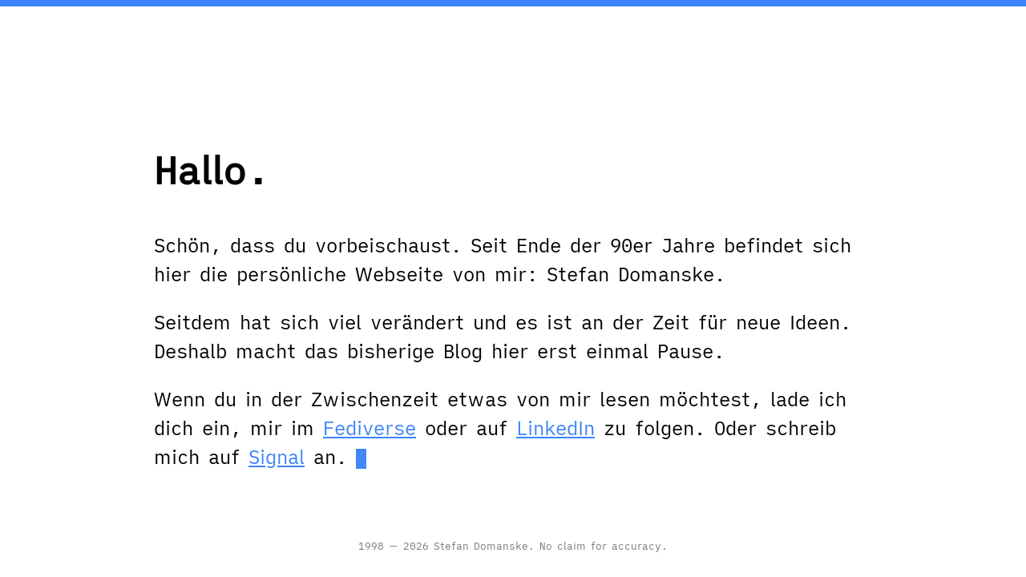

--- FILE ---
content_type: text/html; charset=UTF-8
request_url: https://domanske.de/
body_size: 1609
content:
<!DOCTYPE html>
<html lang="de">
<head>
    <meta charset="UTF-8">
    <meta name="viewport" content="width=device-width, initial-scale=1.0">
    <title>domanske.de</title>
    <link rel="apple-touch-icon" sizes="180x180" href="/favicon/apple-touch-icon.png">
    <link rel="icon" type="image/png" sizes="32x32" href="/favicon/favicon-32x32.png">
    <link rel="icon" type="image/png" sizes="16x16" href="/favicon/favicon-16x16.png">
    <link rel="manifest" href="/site.webmanifest">
    <style>
        @font-face {
            font-family: 'iAWriterQuattroS';
            src: url('font/iAWriterQuattroS-Regular.eot');
            src: url('font/iAWriterQuattroS-Regular.eot?#iefix') format('embedded-opentype'),
                 url('font/iAWriterQuattroS-Regular.woff2') format('woff2'),
                 url('font/iAWriterQuattroS-Regular.woff') format('woff');
            font-weight: normal;
            font-style: normal;
        }

        @font-face {
            font-family: 'iAWriterQuattroS-Bold';
            src: url('font/iAWriterQuattroS-Bold.eot');
            src: url('font/iAWriterQuattroS-Bold.eot?#iefix') format('embedded-opentype'),
                 url('font/iAWriterQuattroS-Bold.woff2') format('woff2'),
                 url('font/iAWriterQuattroS-Bold.woff') format('woff');
            font-weight: bold;
            font-style: normal;
        }

        body {
            font-family: 'iAWriterQuattroS', 'Courier New', monospace;
            margin: 0;
            padding: 0;
            text-align: left;
            display: flex;
            flex-direction: column;
            min-height: 100vh;
            transition: background-color 0.5s, color 0.5s;
            line-height: 1.5;
        }

        header {
            background-color: #fff;
            color: #333;
            padding: 1em;
        }

        section {
            margin: 2em auto;
            width: 70%;
            background-color: #fff;
            padding: 1em;
        }

        section p {
            margin-bottom: 1em;
        }

        section p:last-child {
            margin-bottom: 0;
        }

        section a {
            text-decoration: underline;
            text-decoration-color: #3B83F7;
            color: #3B83F7;
            margin: 0 0em;
        }

        section a:hover,
        section a:focus {
            text-decoration-color: #fff;
            color: ##3B83F7;
        }

        footer {
            background-color: #fff;
            color: #333;
            padding: 1em;
            margin-top: auto;
            position: relative;
            text-align: center;
        }

        h2, p {
            font-size: 1.5em;
        }
        
        h1 {
            font-size: 3em;
            margin-top: 2em;
        }
        
        footer p {
            font-size: 0.8em;
            color: #777;
        }
        
        h2 {
            font-weight: bold;
        }

        body.dark-mode {
            background-color: #1a1a1a;
            color: #ddd;
        }

        body.dark-mode header {
            background-color: #1a1a1a;
            color: #ddd;
        }

        body.dark-mode section {
            background-color: #1a1a1a;
            color: #ddd;
        }

        body.dark-mode section a {
            color: #bbb;
        }

        body.dark-mode footer {
            background-color: #1a1a1a;
            color: #ddd;
        }
	.blink {
  	    display: inline-block;
            width: 0.55em;
            height: 1.05em;
            background-color: #3B83F7;
            animation: fadeBlink 1.2s ease-in-out infinite;
            vertical-align: middle;
            line-height: 1;
        }

        @keyframes fadeBlink {
            0% {
            	opacity: 1;
  	    }
            50% {
    		opacity: 0;
            }
           100% {
    		opacity: 1;
            }
        }
	.top-line {
  		position: fixed;
  		top: 0;
  		left: 0;
  		width: 100%;
  		height: 8px;
  		background-color: #3B83F7;
  		z-index: 9999;
	}

    </style>
</head>
<body>
    <header>
    </header>
	<div class="top-line"></div>
    <section>
        <h1>Hallo.</h1>
        <p>Schön, dass du vorbeischaust. Seit Ende der 90er Jahre befindet sich hier die persönliche Webseite von mir: Stefan Domanske.</p>
        <p>Seitdem hat sich viel verändert und es ist an der Zeit für neue Ideen. Deshalb macht das bisherige Blog hier erst einmal Pause.</p>
        <p>Wenn du in der Zwischenzeit etwas von mir lesen möchtest, lade ich dich ein, mir im <a rel="me" href="https://social.domanske.de" rel="noopener noreferrer">Fediverse</a> oder auf <a href="https://www.linkedin.com/in/domanske/" rel="noopener noreferrer">LinkedIn</a> zu folgen. Oder schreib mich auf <a href="https://signal.me/#eu/Bd3Kxyvdhjilz5mWF_DzluZ02hkS3poHmsQQVQMcGJCwWHLTVJNFmJH2kOLnY3od">Signal</a> an. <span class="blink">&nbsp;</span></p>
    </section>

    <footer>
        <p>1998 &mdash; 2026 Stefan Domanske. No claim for accuracy.</p>
    </footer>

    <script>
        const prefersDarkMode = window.matchMedia('(prefers-color-scheme: dark)').matches;

        if (prefersDarkMode) {
            document.body.classList.add('dark-mode');
        }

        function toggleDarkMode() {
            document.body.classList.toggle('dark-mode');
        }

        window.matchMedia('(prefers-color-scheme: dark)').addEventListener('change', (e) => {
            const darkModeOn = e.matches;
            document.body.classList.toggle('dark-mode', darkModeOn);
        });
    </script>
</body>
</html>
